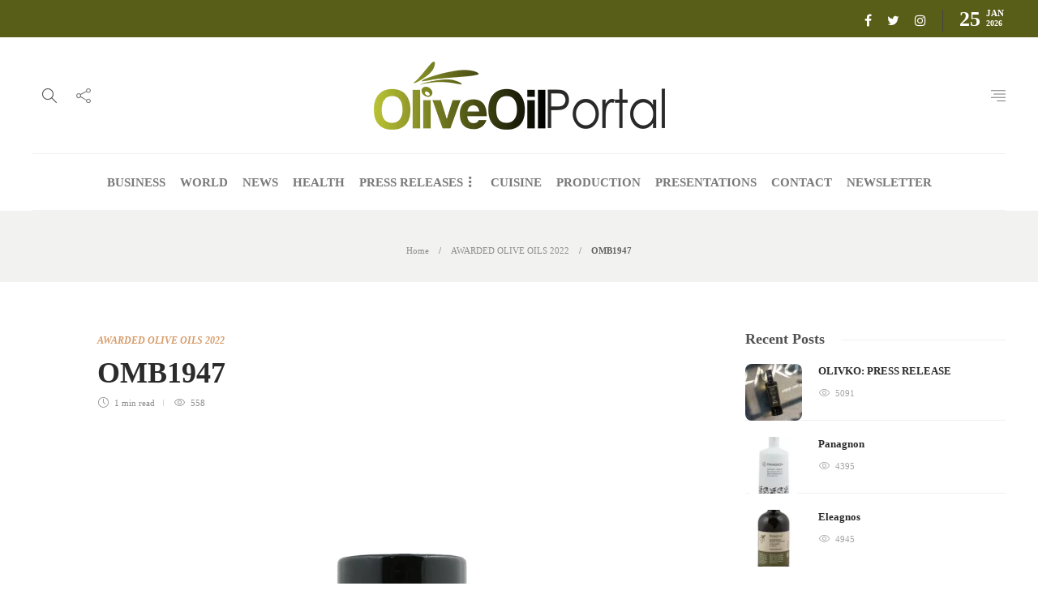

--- FILE ---
content_type: text/html; charset=UTF-8
request_url: https://oliveoilportal.com/awarded-olive-oils-2022/omb1947/
body_size: 15002
content:
<!DOCTYPE html><html lang="en-US"><head><script data-no-optimize="1">var litespeed_docref=sessionStorage.getItem("litespeed_docref");litespeed_docref&&(Object.defineProperty(document,"referrer",{get:function(){return litespeed_docref}}),sessionStorage.removeItem("litespeed_docref"));</script> <meta charset="UTF-8"><meta name="viewport" content="width=device-width, initial-scale=1"><title>OMB1947 &#8211; Olive Oil Portal</title><meta name='robots' content='max-image-preview:large' /><link rel="alternate" type="application/rss+xml" title="Olive Oil Portal &raquo; Feed" href="https://oliveoilportal.com/feed/" /><link rel="alternate" title="oEmbed (JSON)" type="application/json+oembed" href="https://oliveoilportal.com/wp-json/oembed/1.0/embed?url=https%3A%2F%2Foliveoilportal.com%2Fawarded-olive-oils-2022%2Fomb1947%2F" /><link rel="alternate" title="oEmbed (XML)" type="text/xml+oembed" href="https://oliveoilportal.com/wp-json/oembed/1.0/embed?url=https%3A%2F%2Foliveoilportal.com%2Fawarded-olive-oils-2022%2Fomb1947%2F&#038;format=xml" /><style id='wp-img-auto-sizes-contain-inline-css' type='text/css'>img:is([sizes=auto i],[sizes^="auto," i]){contain-intrinsic-size:3000px 1500px}
/*# sourceURL=wp-img-auto-sizes-contain-inline-css */</style><link data-optimized="2" rel="stylesheet" href="https://oliveoilportal.com/wp-content/litespeed/css/15f8e9ee0b0c4eefc9aca31d07e617bd.css?ver=f32ef" /><style id='gillion-responsive-inline-css' type='text/css'>/*# sourceURL=gillion-responsive-inline-css */</style> <script type="litespeed/javascript" data-src="https://oliveoilportal.com/wp-includes/js/jquery/jquery.min.js" id="jquery-core-js"></script> <script id="jquery-remove-uppercase-accents-js-extra" type="litespeed/javascript">var rua={"accents":[{"original":"\u0386\u0399","convert":"\u0391\u03aa"},{"original":"\u0386\u03a5","convert":"\u0391\u03ab"},{"original":"\u0388\u0399","convert":"\u0395\u03aa"},{"original":"\u038c\u0399","convert":"\u039f\u03aa"},{"original":"\u0388\u03a5","convert":"\u0395\u03ab"},{"original":"\u038c\u03a5","convert":"\u039f\u03ab"},{"original":"\u03ac\u03b9","convert":"\u03b1\u03ca"},{"original":"\u03ad\u03b9","convert":"\u03b5\u03ca"},{"original":"\u0386\u03c5","convert":"\u03b1\u03cb"},{"original":"\u03ac\u03c5","convert":"\u03b1\u03cb"},{"original":"\u03cc\u03b9","convert":"\u03bf\u03ca"},{"original":"\u0388\u03c5","convert":"\u03b5\u03cb"},{"original":"\u03ad\u03c5","convert":"\u03b5\u03cb"},{"original":"\u03cc\u03c5","convert":"\u03bf\u03cb"},{"original":"\u038c\u03c5","convert":"\u03bf\u03cb"},{"original":"\u0386","convert":"\u0391"},{"original":"\u03ac","convert":"\u03b1"},{"original":"\u0388","convert":"\u0395"},{"original":"\u03ad","convert":"\u03b5"},{"original":"\u0389","convert":"\u0397"},{"original":"\u03ae","convert":"\u03b7"},{"original":"\u038a","convert":"\u0399"},{"original":"\u03aa","convert":"\u0399"},{"original":"\u03af","convert":"\u03b9"},{"original":"\u0390","convert":"\u03ca"},{"original":"\u038c","convert":"\u039f"},{"original":"\u03cc","convert":"\u03bf"},{"original":"\u038e","convert":"\u03a5"},{"original":"\u03cd","convert":"\u03c5"},{"original":"\u03b0","convert":"\u03cb"},{"original":"\u038f","convert":"\u03a9"},{"original":"\u03ce","convert":"\u03c9"}],"selectors":"","selAction":""}</script> <script id="gillion-scripts-js-extra" type="litespeed/javascript">var gillion_loadmore_posts={"ajax_url":"https://oliveoilportal.com/wp-admin/admin-ajax.php"};var gillion={"siteurl":"https://oliveoilportal.com/","loggedin":"","page_loader":"0","notice":"","header_animation_dropdown_delay":"1000","header_animation_dropdown":"easeInOutExpo","header_animation_dropdown_speed":"300","lightbox_opacity":"0.88","lightbox_transition":"elastic","page_numbers_prev":"Previous","page_numbers_next":"Next","rtl_support":"","footer_parallax":"","social_share":"{\"email\":true,\"twitter\":true,\"facebook\":true,\"linkedin\":true}","text_show_all":"Show All"}</script> <script></script><link rel="https://api.w.org/" href="https://oliveoilportal.com/wp-json/" /><link rel="alternate" title="JSON" type="application/json" href="https://oliveoilportal.com/wp-json/wp/v2/posts/11429" /><link rel="EditURI" type="application/rsd+xml" title="RSD" href="https://oliveoilportal.com/xmlrpc.php?rsd" /><link rel="canonical" href="https://oliveoilportal.com/awarded-olive-oils-2022/omb1947/" /><meta name="generator" content="Powered by WPBakery Page Builder - drag and drop page builder for WordPress."/>
 <script type="litespeed/javascript" data-src="https://www.googletagmanager.com/gtag/js?id=UA-169390348-1"></script> <script type="litespeed/javascript">window.dataLayer=window.dataLayer||[];function gtag(){dataLayer.push(arguments)}
gtag('js',new Date());gtag('config','UA-169390348-1')</script><link rel="icon" href="https://oliveoilportal.com/wp-content/uploads/2020/06/cropped-olive-1-32x32.png" sizes="32x32" /><link rel="icon" href="https://oliveoilportal.com/wp-content/uploads/2020/06/cropped-olive-1-192x192.png" sizes="192x192" /><link rel="apple-touch-icon" href="https://oliveoilportal.com/wp-content/uploads/2020/06/cropped-olive-1-180x180.png" /><meta name="msapplication-TileImage" content="https://oliveoilportal.com/wp-content/uploads/2020/06/cropped-olive-1-270x270.png" /><style type="text/css" id="wp-custom-css">.sh-header-top {background:#585d17;}
a.social-media-gplus, li.sh-share-item-googleplus, li.sh-nav-readmore {display:none;}


.sh-post-author.sh-table {display: none;}
.post-meta-content .post-auhor-date, a.post-comments {display:none!important;}

#gtranslate_wrapper {display:none;}

@media screen and (max-width: 992px) {
#gtranslate_wrapper {display:block;}
}
.greenarea h2.sh-blog-fancy-title {color:#fff;}

.grecaptcha-badge { opacity:0;}

.titlebar-title h2 {display:none;}
span.title-level {margin:0; padding:0;}

.sh-footer-builder-widgets .textwidget ul li {
    padding: 10px 1px;
    border-bottom: 1px solid #f0f0f0;
    font-size: 0px!important;
    text-transform: uppercase;
}

.sh-footer-builder-widgets .textwidget ul li a {
color: #ffffff!important;
        display: block;
    font-weight: bold;
    font-size: 11px;
    position: relative;
    padding-left: 14px;
}

.sh-footer-builder-widgets .textwidget ul li a:before {
    content: ".";
    display: inline-block;
    font-size: 18px;
    position: absolute;
    left: 0;
    top: -11px;
}</style><noscript><style>.wpb_animate_when_almost_visible { opacity: 1; }</style></noscript></head><body data-rsssl=1 class="wp-singular post-template-default single single-post postid-11429 single-format-standard wp-theme-theoliveoilnews wp-child-theme-theoliveoilnews-child singular sh-body-header-sticky sh-title-style1 sh-section-tabs-style3 sh-carousel-style2 sh-carousel-position-bottom sh-post-categories-style2 sh-review-style2 sh-meta-order-bottom sh-instagram-widget-columns3 sh-categories-position-title sh-media-icon-style2 sh-wc-labels-off sh-instagram-widget-with-button wpb-js-composer js-comp-ver-8.7.1 vc_responsive"><div class="sh-header-side"><div id="text-2" class="widget-item widget_text"><div class="sh-widget-title-styling"><h3 class="widget-title">Newsletter</h3></div><div class="textwidget"><p>* You will receive the latest news and updates about olive oil!</p><div class="wpforms-container wpforms-container-full" id="wpforms-3290"><form id="wpforms-form-3290" class="wpforms-validate wpforms-form wpforms-ajax-form" data-formid="3290" method="post" enctype="multipart/form-data" action="/awarded-olive-oils-2022/omb1947/" data-token="f581c7bdc204d6830ec4ae90421ba58e" data-token-time="1769339842"><noscript class="wpforms-error-noscript">Please enable JavaScript in your browser to complete this form.</noscript><div class="wpforms-field-container"><div id="wpforms-3290-field_1-container" class="wpforms-field wpforms-field-email" data-field-id="1"><label class="wpforms-field-label wpforms-label-hide" for="wpforms-3290-field_1">Email <span class="wpforms-required-label">*</span></label><input type="email" id="wpforms-3290-field_1" class="wpforms-field-large wpforms-field-required" name="wpforms[fields][1]" placeholder="E-mail" spellcheck="false" required></div></div><div class="wpforms-field wpforms-field-hp"><label for="wpforms-3290-field-hp" class="wpforms-field-label">Website</label><input type="text" name="wpforms[hp]" id="wpforms-3290-field-hp" class="wpforms-field-medium"></div><div class="wpforms-recaptcha-container wpforms-is-recaptcha wpforms-is-recaptcha-type-v3" ><input type="hidden" name="wpforms[recaptcha]" value=""></div><div class="wpforms-submit-container" ><input type="hidden" name="wpforms[id]" value="3290"><input type="hidden" name="page_title" value="OMB1947"><input type="hidden" name="page_url" value="https://oliveoilportal.com/awarded-olive-oils-2022/omb1947/"><input type="hidden" name="url_referer" value=""><input type="hidden" name="page_id" value="11429"><input type="hidden" name="wpforms[post_id]" value="11429"><button type="submit" name="wpforms[submit]" id="wpforms-submit-3290" class="wpforms-submit" data-alt-text="Sending..." data-submit-text="SUBSCRIBE" aria-live="assertive" value="wpforms-submit">SUBSCRIBE</button><img data-lazyloaded="1" src="[data-uri]" decoding="async" data-src="https://oliveoilportal.com/wp-content/plugins/wpforms-lite/assets/images/submit-spin.svg" class="wpforms-submit-spinner" style="display: none;" width="26" height="26" alt="Loading"></div></form></div></div></div><div id="recent_posts-2" class="widget_social_links widget-item widget_recent_posts"><div class="wrap-recent-posts"><div class="sh-widget-title-styling"><h3 class="widget-title">Recent Articles</h3></div><div class="sh-recent-posts-widgets"><div class="sh-recent-posts-widgets-item"><div class="sh-recent-posts-widgets-item-thumb">
<a href="https://oliveoilportal.com/press-releases/olivko-press-release/">
<img data-lazyloaded="1" src="[data-uri]" width="150" height="150" data-src="https://oliveoilportal.com/wp-content/uploads/2024/07/olivko4-150x150.jpg" class="attachment-thumbnail size-thumbnail wp-post-image" alt="" decoding="async" data-srcset="https://oliveoilportal.com/wp-content/uploads/2024/07/olivko4-150x150.jpg 150w, https://oliveoilportal.com/wp-content/uploads/2024/07/olivko4-585x585.jpg 585w, https://oliveoilportal.com/wp-content/uploads/2024/07/olivko4-220x220.jpg 220w, https://oliveoilportal.com/wp-content/uploads/2024/07/olivko4-80x80.jpg 80w" data-sizes="(max-width: 150px) 100vw, 150px" /><div class="sh-mini-overlay"><div class="sh-mini-overlay-container"><div class="sh-table-full"><div class="sh-table-cell">
<i class="icon-link"></i></div></div></div></div><div class="sh-recent-posts-widgets-count">
0</div>
</a></div><div class="sh-recent-posts-widgets-item-content">
<a href="https://oliveoilportal.com/press-releases/olivko-press-release/"><h6>OLIVKO: PRESS RELEASE</h6>
</a><div class="sh-recent-posts-widgets-item-meta">
By						        <a href="https://oliveoilportal.com//author/digitalbox" class="post-meta-author">
digitalbox						        </a></div></div></div><div class="sh-recent-posts-widgets-item"><div class="sh-recent-posts-widgets-item-thumb">
<a href="https://oliveoilportal.com/awarded-olive-oils-2022/panagnon-3/">
<img data-lazyloaded="1" src="[data-uri]" width="150" height="150" data-src="https://oliveoilportal.com/wp-content/uploads/2022/07/V11-150x150.png" class="attachment-thumbnail size-thumbnail wp-post-image" alt="Panagnon" decoding="async" data-srcset="https://oliveoilportal.com/wp-content/uploads/2022/07/V11-150x150.png 150w, https://oliveoilportal.com/wp-content/uploads/2022/07/V11-585x585.png 585w, https://oliveoilportal.com/wp-content/uploads/2022/07/V11-220x220.png 220w, https://oliveoilportal.com/wp-content/uploads/2022/07/V11-80x80.png 80w" data-sizes="(max-width: 150px) 100vw, 150px" /><div class="sh-mini-overlay"><div class="sh-mini-overlay-container"><div class="sh-table-full"><div class="sh-table-cell">
<i class="icon-link"></i></div></div></div></div><div class="sh-recent-posts-widgets-count">
0</div>
</a></div><div class="sh-recent-posts-widgets-item-content">
<a href="https://oliveoilportal.com/awarded-olive-oils-2022/panagnon-3/"><h6>Panagnon</h6>
</a><div class="sh-recent-posts-widgets-item-meta">
By						        <a href="https://oliveoilportal.com//author/digitalbox" class="post-meta-author">
digitalbox						        </a></div></div></div><div class="sh-recent-posts-widgets-item"><div class="sh-recent-posts-widgets-item-thumb">
<a href="https://oliveoilportal.com/awarded-olive-oils-2022/eleagnos-2-3/">
<img data-lazyloaded="1" src="[data-uri]" width="150" height="150" data-src="https://oliveoilportal.com/wp-content/uploads/2022/07/Y60-150x150.png" class="attachment-thumbnail size-thumbnail wp-post-image" alt="Eleagnos" decoding="async" data-srcset="https://oliveoilportal.com/wp-content/uploads/2022/07/Y60-150x150.png 150w, https://oliveoilportal.com/wp-content/uploads/2022/07/Y60-585x585.png 585w, https://oliveoilportal.com/wp-content/uploads/2022/07/Y60-220x220.png 220w, https://oliveoilportal.com/wp-content/uploads/2022/07/Y60-80x80.png 80w" data-sizes="(max-width: 150px) 100vw, 150px" /><div class="sh-mini-overlay"><div class="sh-mini-overlay-container"><div class="sh-table-full"><div class="sh-table-cell">
<i class="icon-link"></i></div></div></div></div><div class="sh-recent-posts-widgets-count">
0</div>
</a></div><div class="sh-recent-posts-widgets-item-content">
<a href="https://oliveoilportal.com/awarded-olive-oils-2022/eleagnos-2-3/"><h6>Eleagnos</h6>
</a><div class="sh-recent-posts-widgets-item-meta">
By						        <a href="https://oliveoilportal.com//author/digitalbox" class="post-meta-author">
digitalbox						        </a></div></div></div><div class="sh-recent-posts-widgets-item"><div class="sh-recent-posts-widgets-item-thumb">
<a href="https://oliveoilportal.com/awarded-olive-oils-2022/stephanos/">
<img data-lazyloaded="1" src="[data-uri]" width="150" height="150" data-src="https://oliveoilportal.com/wp-content/uploads/2022/07/Y59-150x150.png" class="attachment-thumbnail size-thumbnail wp-post-image" alt="STEPHANOS" decoding="async" data-srcset="https://oliveoilportal.com/wp-content/uploads/2022/07/Y59-150x150.png 150w, https://oliveoilportal.com/wp-content/uploads/2022/07/Y59-585x585.png 585w, https://oliveoilportal.com/wp-content/uploads/2022/07/Y59-220x220.png 220w, https://oliveoilportal.com/wp-content/uploads/2022/07/Y59-80x80.png 80w" data-sizes="(max-width: 150px) 100vw, 150px" /><div class="sh-mini-overlay"><div class="sh-mini-overlay-container"><div class="sh-table-full"><div class="sh-table-cell">
<i class="icon-link"></i></div></div></div></div><div class="sh-recent-posts-widgets-count">
0</div>
</a></div><div class="sh-recent-posts-widgets-item-content">
<a href="https://oliveoilportal.com/awarded-olive-oils-2022/stephanos/"><h6>STEPHANOS</h6>
</a><div class="sh-recent-posts-widgets-item-meta">
By						        <a href="https://oliveoilportal.com//author/digitalbox" class="post-meta-author">
digitalbox						        </a></div></div></div></div></div></div></div><div class="sh-header-side-overlay"></div><div id="page-container" class=""><header class="primary-mobile"><div id="header-mobile" class="sh-header-mobile"><div class="sh-header-mobile-navigation"><div class="container"><div class="sh-table sh-header-mobile-table"><div class="sh-table-cell"><nav id="header-navigation-mobile" class="header-standard-position sh-header-mobile-navigation-left"><div class="sh-nav-container"><ul class="sh-nav"><li><div class="sh-hamburger-menu sh-nav-dropdown">
<span></span>
<span></span>
<span></span>
<span></span></div></li></ul></div></nav></div><div class="sh-table-cell sh-header-logo-container"><div class="header-logo">
<a href="https://oliveoilportal.com/" class="header-logo-container sh-table-small"><div class="sh-table-cell"><img data-lazyloaded="1" src="[data-uri]" width="359" height="84" class="sh-standard-logo" data-src="//oliveoilportal.com/wp-content/uploads/2020/07/oliveoilNews.png" alt="Olive Oil Portal" />
<img data-lazyloaded="1" src="[data-uri]" width="359" height="84" class="sh-sticky-logo" data-src="//oliveoilportal.com/wp-content/uploads/2020/07/oliveoilNews.png" alt="Olive Oil Portal" />
<img data-lazyloaded="1" src="[data-uri]" width="359" height="84" class="sh-light-logo" data-src="//oliveoilportal.com/wp-content/uploads/2020/07/oliveoilNews.png" alt="Olive Oil Portal" /></div>
</a></div></div><div class="sh-table-cell"><nav class="header-standard-position sh-header-mobile-navigation-right"><div class="sh-nav-container"><ul class="sh-nav"></ul></div></nav></div></div></div></div><nav class="sh-header-mobile-dropdown"><div class="container sh-nav-container"><ul class="sh-nav-mobile"></ul></div><div class="container sh-nav-container"><div class="header-mobile-social-media">
<a href="https://www.facebook.com/OliveOilPortal/"  target = "_blank"  class="social-media-facebook">
<i class="fa fa-facebook"></i>
</a><a href="https://twitter.com/OliveOil_News"  target = "_blank"  class="social-media-twitter">
<i class="fa fa-twitter"></i>
</a><a href="https://www.instagram.com/londonoliveoilcompetitions/"  target = "_blank"  class="social-media-instagram">
<i class="fa fa-instagram"></i>
</a><div class="sh-clear"></div></div></div><div class="header-mobile-search"><div class="container sh-nav-container"><form role="search" method="get" class="header-mobile-form" action="https://oliveoilportal.com/">
<input class="header-mobile-form-input" type="text" placeholder="Search here.." value="" name="s" required />
<button type="submit" class="header-mobile-form-submit">
<i class="icon-magnifier"></i>
</button></form></div></div></nav></div></header><header class="primary-desktop"><div class="sh-header-top"><div class="container"><div class="sh-table"><div class="sh-table-cell"><div class="gtranslate_wrapper" id="gt-wrapper-38287163"></div></div><div class="sh-table-cell"><div class="sh-header-top-meta"><div class="header-social-media">
<a href="https://www.facebook.com/OliveOilPortal/"  target = "_blank"  class="social-media-facebook">
<i class="fa fa-facebook"></i>
</a><a href="https://twitter.com/OliveOil_News"  target = "_blank"  class="social-media-twitter">
<i class="fa fa-twitter"></i>
</a><a href="https://www.instagram.com/londonoliveoilcompetitions/"  target = "_blank"  class="social-media-instagram">
<i class="fa fa-instagram"></i>
</a><div class="sh-clear"></div></div><div class="sh-header-top-date">
<span class="sh-header-top-date-day">25</span>
<span class="sh-header-top-date-meta">
<span class="sh-header-top-date-month">Jan</span>
<span class="sh-header-top-date-year">2026</span>
</span></div></div></div></div></div></div><div class="sh-header-height sh-header-4"><div class="sh-header-middle"><div class="container sh-header-additional"><div class="sh-table"><div class="sh-table-cell sh-header-meta1-container"><nav class="header-standard-position"><div class="sh-nav-container"><ul class="sh-nav"><li class="menu-item sh-nav-search sh-nav-special">
<a href="#"><i class="icon icon-magnifier"></i></a></li><li class="menu-item menu-item-has-children sh-nav-share sh-nav-special">
<a href="#"><div>
<i class="icon icon-share"></i></div>
</a><ul class="sub-menu sh-nav-share-ul"><li class="sh-share-item sh-share-item-facebook menu-item">
<a href="https://www.facebook.com/OliveOilPortal/"  target = "_blank" >
<i class="fa fa-facebook"></i>
</a></li><li class="sh-share-item sh-share-item-twitter menu-item">
<a href="https://twitter.com/OliveOil_News"  target = "_blank" >
<i class="fa fa-twitter"></i>
</a></li><li class="sh-share-item sh-share-item-instagram menu-item">
<a href="https://www.instagram.com/londonoliveoilcompetitions/"  target = "_blank" >
<i class="fa fa-instagram"></i>
</a></li></ul></li></ul></div></nav></div><div class="sh-table-cell sh-header-logo-container"><nav class="header-standard-position"><div class="sh-nav-container"><ul class="sh-nav sh-nav-left"><li><div class="header-logo">
<a href="https://oliveoilportal.com/" class="header-logo-container sh-table-small"><div class="sh-table-cell"><img data-lazyloaded="1" src="[data-uri]" width="359" height="84" class="sh-standard-logo" data-src="//oliveoilportal.com/wp-content/uploads/2020/07/oliveoilNews.png" alt="Olive Oil Portal" />
<img data-lazyloaded="1" src="[data-uri]" width="359" height="84" class="sh-sticky-logo" data-src="//oliveoilportal.com/wp-content/uploads/2020/07/oliveoilNews.png" alt="Olive Oil Portal" />
<img data-lazyloaded="1" src="[data-uri]" width="359" height="84" class="sh-light-logo" data-src="//oliveoilportal.com/wp-content/uploads/2020/07/oliveoilNews.png" alt="Olive Oil Portal" /></div>
</a></div></li></ul></div></nav></div><div class="sh-table-cell sh-header-meta2-container"><nav class="header-standard-position"><div class="sh-nav-container"><ul class="sh-nav"><li class="menu-item sh-nav-menu sh-nav-special">
<a href="#">
<i class="ti-align-right sh-nav-menu-icon-closed" data-attr-closed="ti-align-right" data-attr-opened="ti-close"></i>
</a></li></ul></div></nav></div></div></div></div><div class="sh-header sh-header-4 sh-sticky-header"><div class="container sh-header-standard"><nav id="header-navigation" class="header-standard-position"><div class="sh-nav-container"><ul id="menu-header-navigation" class="sh-nav"><li id="menu-item-3249" class="menu-item menu-item-type-taxonomy menu-item-object-category menu-item-3249"><a href="https://oliveoilportal.com/category/business/" >BUSINESS</a></li><li id="menu-item-3246" class="menu-item menu-item-type-taxonomy menu-item-object-category menu-item-3246"><a href="https://oliveoilportal.com/category/world/" >WORLD</a></li><li id="menu-item-3250" class="menu-item menu-item-type-taxonomy menu-item-object-category menu-item-3250"><a href="https://oliveoilportal.com/category/news/" >NEWS</a></li><li id="menu-item-3247" class="menu-item menu-item-type-taxonomy menu-item-object-category menu-item-3247"><a href="https://oliveoilportal.com/category/health/" >HEALTH</a></li><li id="menu-item-3252" class="menu-item menu-item-type-taxonomy menu-item-object-category menu-item-has-children menu-item-3252"><a href="https://oliveoilportal.com/category/press-releases/" >PRESS RELEASES</a><ul class="sub-menu"><li id="menu-item-5010" class="menu-item menu-item-type-post_type menu-item-object-page menu-item-5010"><a href="https://oliveoilportal.com/send-us-your-press-release/" >SEND US YOUR PRESS RELEASE</a></li></ul></li><li id="menu-item-4973" class="menu-item menu-item-type-taxonomy menu-item-object-category menu-item-4973"><a href="https://oliveoilportal.com/category/cuisine/" >CUISINE</a></li><li id="menu-item-3248" class="menu-item menu-item-type-taxonomy menu-item-object-category menu-item-3248"><a href="https://oliveoilportal.com/category/production/" >PRODUCTION</a></li><li id="menu-item-3253" class="menu-item menu-item-type-taxonomy menu-item-object-category menu-item-3253"><a href="https://oliveoilportal.com/category/product-presentations/" >PRESENTATIONS</a></li><li id="menu-item-4965" class="menu-item menu-item-type-post_type menu-item-object-page menu-item-4965"><a href="https://oliveoilportal.com/contact-us/" >CONTACT</a></li><li id="menu-item-5013" class="menu-item menu-item-type-post_type menu-item-object-page menu-item-5013"><a href="https://oliveoilportal.com/newsletter/" >NEWSLETTER</a></li></ul></div></nav></div><div class="sh-header-search-side"><div class="sh-header-search-side-container"><form method="get" class="sh-header-search-form" action="https://oliveoilportal.com/">
<input type="text" value="" name="s" class="sh-header-search-side-input" placeholder="Enter a keyword to search..." /><div class="sh-header-search-side-close">
<i class="ti-close"></i></div><div class="sh-header-search-side-icon">
<i class="ti-search"></i></div></form></div></div></div></div></header><div class="sh-titlebar sh-titlebar-center"><div class="container"><div class="sh-table sh-titlebar-height-small"><div class="sh-table-cell"><div class="titlebar-title"><h2>
Article</h2></div><div class="title-level"><div id="breadcrumbs" class="breadcrumb-trail breadcrumbs"><span class="item-home"><a class="bread-link bread-home" href="https://oliveoilportal.com/" title="Home">Home</a></span><span class="separator"> &gt; </span><span class="item-cat"><a href="https://oliveoilportal.com/category/awarded-olive-oils-2022/">AWARDED OLIVE OILS 2022</a></span><span class="separator"> &gt; </span><span class="item-current item-11429"><span class="bread-current bread-11429" title="OMB1947">OMB1947</span></span></div></div></div></div></div></div><div id="wrapper" class="layout-default"><div class="content-container sh-page-layout-default"><div class="container entry-content"><div id="content-wrapper" class="content-wrapper-with-sidebar"><div id="content" class="content-layout-sidebar-right content-with-sidebar-right"><div class="blog-single blog-style-single blog-style-single-share  blog-blockquote-style2  blog-style-post-toptitle"><article id="post-11429" class="post-item post-item-single post-11429 post type-post status-publish format-standard has-post-thumbnail hentry category-awarded-olive-oils-2022"><meta content="https://oliveoilportal.com/wp-content/uploads/2022/07/A09-661x1024.png" itemprop="image"/><div class="post-item-single-container"><div class="post-content-share post-content-share-bar"></div><div class="post-single-meta"><div class="post-categories-container"><div class="post-categories"><a href="https://oliveoilportal.com/category/awarded-olive-oils-2022/">AWARDED OLIVE OILS 2022</a></div></div>
<a class="post-title"><h1>
OMB1947</h1>
</a><div class="post-meta"><div class="post-meta-content">
<span class="post-auhor-date post-auhor-date-full">
<a href="https://oliveoilportal.com/author/digitalbox/">
</a>
<span>
<a href="https://oliveoilportal.com/author/digitalbox/" class="post-author">digitalbox</a></span>,
<a href="https://oliveoilportal.com/awarded-olive-oils-2022/omb1947/" class="post-date">
4 years ago                                            </a>
</span>
<span class="post-readtime">
<i class="icon icon-clock"></i>
1 min <span>read</span>            </span>
<span class="post-views">
<i class="icon icon-eye"></i>
558            </span>
<span class="placeholder-post-read-later"></span></div></div></div><div class="post-type-content"><div class="post-thumbnail">
<img data-lazyloaded="1" src="[data-uri]" width="1000" height="1550" data-src="https://oliveoilportal.com/wp-content/uploads/2022/07/A09.png" alt="OMB1947">
<a href="https://oliveoilportal.com/wp-content/uploads/2022/07/A09.png" class="post-lightbox" data-rel="lightcase:post_gallery_11429"></a></div></div><div class="post-content post-single-content"><p>Sweet and verdant – the oil that will please every palate. Olive oil with a unique taste and color. Due to its high polyphenol concentration, this genuine olive extract has exceptional nutritional properties, with incredible aromatic intensity and length in the mouth, its sweetness and balanced fruitiness.</p><p>QUALITY</p><p>France</p><p>SILVER</p><p>Carolea</p><p><a href="mailto:oliomb1947@gmail.com">oliomb1947@gmail.com</a> &#8211; <a href="http://www.oliomb.com" rel="noopener" target="_blank">http://www.oliomb.com</a></p></div><div class="sh-page-links"></div><div class="post-tags-container"><div class="sh-clear"></div></div><div class="post-content-share-mobile-contaner"><div class="post-content-share post-content-share-bar post-content-share-mobile"></div></div></div></article></div></div><div id="sidebar" class="sidebar-right"><div class="sidebar-container"><div id="posts_slider-5" class="widget_facebook widget-item widget_posts_slider"><div class="widget-slide-arrows-container"><div class="sh-widget-title-styling"><h3 class="widget-title">Recent Posts</h3></div></div><div class="sh-widget-posts-slider sh-widget-posts-slider-init"><div class="sh-widget-posts-slider-group"><div class="sh-widget-posts-slider-item sh-widget-posts-slider-style1">
<a href="https://oliveoilportal.com/press-releases/olivko-press-release/" class="sh-widget-posts-slider-thumbnail sh-post-review-mini" style="background-image: url( https://oliveoilportal.com/wp-content/uploads/2024/07/olivko4-80x80.jpg);"><div class="post-overlay-small"></div>
</a><div class="sh-widget-posts-slider-content">
<a href="https://oliveoilportal.com/press-releases/olivko-press-release/"><h5 class="post-title">
OLIVKO: PRESS RELEASE</h5>
</a><div class="post-meta"><div class="post-meta-content">
<span class="post-views">
<i class="icon icon-eye"></i>
5091            </span>
<span class="placeholder-post-read-later"></span></div></div></div></div><div class="sh-widget-posts-slider-item sh-widget-posts-slider-style1">
<a href="https://oliveoilportal.com/awarded-olive-oils-2022/panagnon-3/" class="sh-widget-posts-slider-thumbnail sh-post-review-mini" style="background-image: url( https://oliveoilportal.com/wp-content/uploads/2022/07/V11-80x80.png);"><div class="post-overlay-small"></div>
</a><div class="sh-widget-posts-slider-content">
<a href="https://oliveoilportal.com/awarded-olive-oils-2022/panagnon-3/"><h5 class="post-title">
Panagnon</h5>
</a><div class="post-meta"><div class="post-meta-content">
<span class="post-views">
<i class="icon icon-eye"></i>
4395            </span>
<span class="placeholder-post-read-later"></span></div></div></div></div><div class="sh-widget-posts-slider-item sh-widget-posts-slider-style1">
<a href="https://oliveoilportal.com/awarded-olive-oils-2022/eleagnos-2-3/" class="sh-widget-posts-slider-thumbnail sh-post-review-mini" style="background-image: url( https://oliveoilportal.com/wp-content/uploads/2022/07/Y60-80x80.png);"><div class="post-overlay-small"></div>
</a><div class="sh-widget-posts-slider-content">
<a href="https://oliveoilportal.com/awarded-olive-oils-2022/eleagnos-2-3/"><h5 class="post-title">
Eleagnos</h5>
</a><div class="post-meta"><div class="post-meta-content">
<span class="post-views">
<i class="icon icon-eye"></i>
4945            </span>
<span class="placeholder-post-read-later"></span></div></div></div></div></div><div class="sh-widget-posts-slider-group"><div class="sh-widget-posts-slider-item sh-widget-posts-slider-style1">
<a href="https://oliveoilportal.com/awarded-olive-oils-2022/stephanos/" class="sh-widget-posts-slider-thumbnail sh-post-review-mini" style="background-image: url( https://oliveoilportal.com/wp-content/uploads/2022/07/Y59-80x80.png);"><div class="post-overlay-small"></div>
</a><div class="sh-widget-posts-slider-content">
<a href="https://oliveoilportal.com/awarded-olive-oils-2022/stephanos/"><h5 class="post-title">
STEPHANOS</h5>
</a><div class="post-meta"><div class="post-meta-content">
<span class="post-views">
<i class="icon icon-eye"></i>
4722            </span>
<span class="placeholder-post-read-later"></span></div></div></div></div><div class="sh-widget-posts-slider-item sh-widget-posts-slider-style1">
<a href="https://oliveoilportal.com/awarded-olive-oils-2022/talialo-premium/" class="sh-widget-posts-slider-thumbnail sh-post-review-mini" style="background-image: url( https://oliveoilportal.com/wp-content/uploads/2022/07/D60-80x80.png);"><div class="post-overlay-small"></div>
</a><div class="sh-widget-posts-slider-content">
<a href="https://oliveoilportal.com/awarded-olive-oils-2022/talialo-premium/"><h5 class="post-title">
Talialo Premium</h5>
</a><div class="post-meta"><div class="post-meta-content">
<span class="post-views">
<i class="icon icon-eye"></i>
4029            </span>
<span class="placeholder-post-read-later"></span></div></div></div></div><div class="sh-widget-posts-slider-item sh-widget-posts-slider-style1">
<a href="https://oliveoilportal.com/awarded-olive-oils-2022/olea-kotti-4/" class="sh-widget-posts-slider-thumbnail sh-post-review-mini" style="background-image: url( https://oliveoilportal.com/wp-content/uploads/2022/07/TN02-1-80x80.png);"><div class="post-overlay-small"></div>
</a><div class="sh-widget-posts-slider-content">
<a href="https://oliveoilportal.com/awarded-olive-oils-2022/olea-kotti-4/"><h5 class="post-title">
Olea. Kotti</h5>
</a><div class="post-meta"><div class="post-meta-content">
<span class="post-views">
<i class="icon icon-eye"></i>
2416            </span>
<span class="placeholder-post-read-later"></span></div></div></div></div></div></div><div class="widget-slide-arrows sh-carousel-buttons-styling"></div></div><div id="text-4" class="widget-item widget_text"><div class="textwidget"><p><a style="display: table; background: #929B24; color: #fff!important; padding: 10px 24px; font-size: 18px; text-align-center!important; border-radius: 25px; margin: 0 auto;" href="https://oliveoilportal.com/london-iooc-2021-video/">VIEW LONDON IOOC 2021 VIDEO</a></p></div></div><div id="advertise-2" class="widget_advertise widget-item widget_advertise">
<a href="http://www.londonoliveoil.com/book-your-participation-in-london-oliveoil-awards/">
<img data-lazyloaded="1" src="[data-uri]" width="300" height="600" data-src="https://oliveoilportal.com/wp-content/uploads/2021/11/LondonOliveoilAwards_6.png" />
</a></div></div></div></div></div></div><div class="sh-footer-template"><div class="container"><style type="text/css" data-type="vc_shortcodes-custom-css">.vc_custom_1592479818036{background-color: #585d17 !important;background-position: center !important;background-repeat: no-repeat !important;background-size: cover !important;}.vc_custom_1547033408288{padding-top: 0px !important;}.vc_custom_1592479828666{padding-top: 30px !important;padding-bottom: 70px !important;background-color: #585d17 !important;}.vc_custom_1592479850793{padding-top: 10px !important;padding-bottom: 10px !important;background-color: #41460d !important;}</style><div class="wpb-content-wrapper"><div data-vc-full-width="true" data-vc-full-width-init="false" data-vc-stretch-content="true" data-jarallax data-speed="0.2" class="vc_row wpb_row vc_row-fluid vc_custom_1592479818036 vc_row-has-fill jarallax"><div class="wpb_column vc_column_container vc_col-sm-12"><div class="vc_column-inner vc_custom_1547033408288"><div class="wpb_wrapper"><div class="vc_row wpb_row vc_inner vc_row-fluid vc_custom_1592479828666 vc_row-has-fill"><div class="wpb_column vc_column_container vc_col-sm-12"><div class="vc_column-inner "><div class="wpb_wrapper" style="width: 100%; max-width: 1200px;margin-left: auto; margin-right: auto;"><style media="screen">#sh-footer-builder-widgets-wkIOK0rZC4 .widget-title,
                #sh-footer-builder-widgets-wkIOK0rZC4 h5,
                #sh-footer-builder-widgets-wkIOK0rZC4 h5.widget-title {
                    color: #ffffff                }

                #sh-footer-builder-widgets-wkIOK0rZC4 a,
            	#sh-footer-builder-widgets-wkIOK0rZC4 .post-views,
            	#sh-footer-builder-widgets-wkIOK0rZC4 li a,
            	#sh-footer-builder-widgets-wkIOK0rZC4 h6,
            	#sh-footer-builder-widgets-wkIOK0rZC4 .sh-widget-posts-slider-style1 h5,
            	#sh-footer-builder-widgets-wkIOK0rZC4 .sh-widget-posts-slider-style1 h5 span,
            	#sh-footer-builder-widgets-wkIOK0rZC4 .widget_about_us .widget-quote {
            		color: #ffffff!important;
            	}

                #sh-footer-builder-widgets-wkIOK0rZC4,
                #sh-footer-builder-widgets-wkIOK0rZC4 .post-meta,
                #sh-footer-builder-widgets-wkIOK0rZC4 .post-meta span,
                #sh-footer-builder-widgets-wkIOK0rZC4 .sh-recent-posts-widgets-item-meta a {
            		color: #e3e3e3!important;
            	}

                #sh-footer-builder-widgets-wkIOK0rZC4 i:not(.icon-link):not(.icon-magnifier),
            	#sh-footer-builder-widgets-wkIOK0rZC4 .widget_recent_entries li:before {
            		color: #f7f7f7!important;
            	}

                #sh-footer-builder-widgets-wkIOK0rZC4 ul li,
            	#sh-footer-builder-widgets-wkIOK0rZC4 ul li,
            	#sh-footer-builder-widgets-wkIOK0rZC4 .widget_product_categories ul.product-categories a,
            	#sh-footer-builder-widgets-wkIOK0rZC4 .sh-recent-posts-widgets .sh-recent-posts-widgets-item,
            	#sh-footer-builder-widgets-wkIOK0rZC4 .sh-widget-posts-slider-style1:not(:last-child),
            	#sh-footer-builder-widgets-wkIOK0rZC4 .widget_tag_cloud a,
            	.sh-title-style2 #sh-footer-builder-widgets-wkIOK0rZC4 .sh-widget-title-styling,
            	.sh-carousel-style2 #sh-footer-builder-widgets-wkIOK0rZC4 .sh-carousel-buttons-styling {
            		border-color: #2e2e2e;
            	}

                .sh-title-style2 #sh-footer-builder-widgets-wkIOK0rZC4 .sh-widget-title-styling h3 {
            		border-color: #ffffff;
            	}

            	#sh-footer-builder-widgets-wkIOK0rZC4 a:hover,
            	#sh-footer-builder-widgets-wkIOK0rZC4 li a:hover,
            	#sh-footer-builder-widgets-wkIOK0rZC4 h6:hover {
            		color: #47c9e5!important;
            	}

                .sh-footer-builder-widgets {
                    position: relative;
                    margin-bottom: -25px;
                }

                .sh-footer-builder-widgets > div {
                    display: inline-block;
                    width: 100%;
                    vertical-align: top;
                    padding: 0 15px;
                    margin-bottom: 25px;
                    margin-right: -4px;
                }

                
                .sh-footer-builder-widgets-2columns > div {
                    width: 50%;
                }

                .sh-footer-builder-widgets-3columns > div {
                    width: 33.3%;
                }

                .sh-footer-builder-widgets-4columns > div {
                    width: 25%;
                }

                .sh-footer-builder-widgets-5columns > div {
                    width: 20%;
                }

                @media (max-width: 900px) {
                    .sh-footer-builder-widgets > div {
                        width: 100%;
                    }

                    .sh-footer-builder-widgets > div:not(:last-child) {
                        margin-bottom: 40px;
                    }
                }</style><div id="sh-footer-builder-widgets-wkIOK0rZC4"  class="sh-footer-builder-widgets sh-footer-builder-widgets-wkIOK0rZC4 sh-footer-builder-widgets-3columns "></div><style media="screen">#sh-footer-builder-widgets-bnBVFjvGmR .widget-title,
                #sh-footer-builder-widgets-bnBVFjvGmR h5,
                #sh-footer-builder-widgets-bnBVFjvGmR h5.widget-title {
                    color: #ffffff                }

                #sh-footer-builder-widgets-bnBVFjvGmR a,
            	#sh-footer-builder-widgets-bnBVFjvGmR .post-views,
            	#sh-footer-builder-widgets-bnBVFjvGmR li a,
            	#sh-footer-builder-widgets-bnBVFjvGmR h6,
            	#sh-footer-builder-widgets-bnBVFjvGmR .sh-widget-posts-slider-style1 h5,
            	#sh-footer-builder-widgets-bnBVFjvGmR .sh-widget-posts-slider-style1 h5 span,
            	#sh-footer-builder-widgets-bnBVFjvGmR .widget_about_us .widget-quote {
            		color: #ffffff!important;
            	}

                #sh-footer-builder-widgets-bnBVFjvGmR,
                #sh-footer-builder-widgets-bnBVFjvGmR .post-meta,
                #sh-footer-builder-widgets-bnBVFjvGmR .post-meta span,
                #sh-footer-builder-widgets-bnBVFjvGmR .sh-recent-posts-widgets-item-meta a {
            		color: #e3e3e3!important;
            	}

                #sh-footer-builder-widgets-bnBVFjvGmR i:not(.icon-link):not(.icon-magnifier),
            	#sh-footer-builder-widgets-bnBVFjvGmR .widget_recent_entries li:before {
            		color: #f7f7f7!important;
            	}

                #sh-footer-builder-widgets-bnBVFjvGmR ul li,
            	#sh-footer-builder-widgets-bnBVFjvGmR ul li,
            	#sh-footer-builder-widgets-bnBVFjvGmR .widget_product_categories ul.product-categories a,
            	#sh-footer-builder-widgets-bnBVFjvGmR .sh-recent-posts-widgets .sh-recent-posts-widgets-item,
            	#sh-footer-builder-widgets-bnBVFjvGmR .sh-widget-posts-slider-style1:not(:last-child),
            	#sh-footer-builder-widgets-bnBVFjvGmR .widget_tag_cloud a,
            	.sh-title-style2 #sh-footer-builder-widgets-bnBVFjvGmR .sh-widget-title-styling,
            	.sh-carousel-style2 #sh-footer-builder-widgets-bnBVFjvGmR .sh-carousel-buttons-styling {
            		border-color: rgba(255,255,255,0.10);
            	}

                .sh-title-style2 #sh-footer-builder-widgets-bnBVFjvGmR .sh-widget-title-styling h3 {
            		border-color: #ffffff;
            	}

            	#sh-footer-builder-widgets-bnBVFjvGmR a:hover,
            	#sh-footer-builder-widgets-bnBVFjvGmR li a:hover,
            	#sh-footer-builder-widgets-bnBVFjvGmR h6:hover {
            		color: #47c9e5!important;
            	}

                .sh-footer-builder-widgets {
                    position: relative;
                    margin-bottom: -25px;
                }

                .sh-footer-builder-widgets > div {
                    display: inline-block;
                    width: 100%;
                    vertical-align: top;
                    padding: 0 15px;
                    margin-bottom: 25px;
                    margin-right: -4px;
                }

                
                .sh-footer-builder-widgets-2columns > div {
                    width: 50%;
                }

                .sh-footer-builder-widgets-3columns > div {
                    width: 33.3%;
                }

                .sh-footer-builder-widgets-4columns > div {
                    width: 25%;
                }

                .sh-footer-builder-widgets-5columns > div {
                    width: 20%;
                }

                @media (max-width: 900px) {
                    .sh-footer-builder-widgets > div {
                        width: 100%;
                    }

                    .sh-footer-builder-widgets > div:not(:last-child) {
                        margin-bottom: 40px;
                    }
                }</style><div id="sh-footer-builder-widgets-bnBVFjvGmR"  class="sh-footer-builder-widgets sh-footer-builder-widgets-bnBVFjvGmR sh-footer-builder-widgets-3columns "><div id="posts_slider-3" class="widget_facebook widget-item widget_posts_slider"><div class="widget-slide-arrows-container not-slider"><div class="sh-widget-title-styling"><h3 class="widget-title">Trending News</h3></div></div><div class="sh-widget-posts-slider"><div class="sh-widget-posts-slider-group"><div class="sh-widget-posts-slider-item sh-widget-posts-slider-style1 style4">
<a href="https://oliveoilportal.com/press-releases/olivko-press-release/" class="sh-widget-posts-slider-thumbnail" style="background-image: url( https://oliveoilportal.com/wp-content/uploads/2024/07/olivko4-80x80.jpg);"></a><div class="sh-widget-posts-slider-content">
<a href="https://oliveoilportal.com/press-releases/olivko-press-release/"><h5 class="post-title">
OLIVKO: PRESS RELEASE</h5>
</a><div class="post-meta"><div class="post-meta-content">
<span class="post-auhor-date">
<a href="https://oliveoilportal.com/press-releases/olivko-press-release/" class="post-date">
2 years ago                                            </a>
</span>
<span class="post-readtime">
<i class="icon icon-clock"></i>
4 min <span>read</span>            </span>
<span class="placeholder-post-read-later"></span></div></div></div></div><div class="sh-widget-posts-slider-item sh-widget-posts-slider-style1 style4">
<a href="https://oliveoilportal.com/awarded-olive-oils-2022/panagnon-3/" class="sh-widget-posts-slider-thumbnail" style="background-image: url( https://oliveoilportal.com/wp-content/uploads/2022/07/V11-80x80.png);"></a><div class="sh-widget-posts-slider-content">
<a href="https://oliveoilportal.com/awarded-olive-oils-2022/panagnon-3/"><h5 class="post-title">
Panagnon</h5>
</a><div class="post-meta"><div class="post-meta-content">
<span class="post-auhor-date">
<a href="https://oliveoilportal.com/awarded-olive-oils-2022/panagnon-3/" class="post-date">
4 years ago                                            </a>
</span>
<span class="post-readtime">
<i class="icon icon-clock"></i>
1 min <span>read</span>            </span>
<span class="placeholder-post-read-later"></span></div></div></div></div><div class="sh-widget-posts-slider-item sh-widget-posts-slider-style1 style4">
<a href="https://oliveoilportal.com/awarded-olive-oils-2022/eleagnos-2-3/" class="sh-widget-posts-slider-thumbnail" style="background-image: url( https://oliveoilportal.com/wp-content/uploads/2022/07/Y60-80x80.png);"></a><div class="sh-widget-posts-slider-content">
<a href="https://oliveoilportal.com/awarded-olive-oils-2022/eleagnos-2-3/"><h5 class="post-title">
Eleagnos</h5>
</a><div class="post-meta"><div class="post-meta-content">
<span class="post-auhor-date">
<a href="https://oliveoilportal.com/awarded-olive-oils-2022/eleagnos-2-3/" class="post-date">
4 years ago                                            </a>
</span>
<span class="post-readtime">
<i class="icon icon-clock"></i>
1 min <span>read</span>            </span>
<span class="placeholder-post-read-later"></span></div></div></div></div><div class="sh-widget-posts-slider-item sh-widget-posts-slider-style1 style4">
<a href="https://oliveoilportal.com/awarded-olive-oils-2022/stephanos/" class="sh-widget-posts-slider-thumbnail" style="background-image: url( https://oliveoilportal.com/wp-content/uploads/2022/07/Y59-80x80.png);"></a><div class="sh-widget-posts-slider-content">
<a href="https://oliveoilportal.com/awarded-olive-oils-2022/stephanos/"><h5 class="post-title">
STEPHANOS</h5>
</a><div class="post-meta"><div class="post-meta-content">
<span class="post-auhor-date">
<a href="https://oliveoilportal.com/awarded-olive-oils-2022/stephanos/" class="post-date">
4 years ago                                            </a>
</span>
<span class="post-readtime">
<i class="icon icon-clock"></i>
1 min <span>read</span>            </span>
<span class="placeholder-post-read-later"></span></div></div></div></div></div></div><div class="widget-slide-arrows sh-carousel-buttons-styling"></div></div><div id="text-5" class="widget-item widget_text"><div class="sh-widget-title-styling"><h3 class="widget-title">Useful</h3></div><div class="textwidget"><ul><li class="cat-item"><a href="https://oliveoilportal.com/send-us-your-press-release/">SEND US YOUR PRESS RELEASE</a></li><li class="cat-item"><a href="https://oliveoilportal.com/newsletter/">SUBSCRIBE TO OUR NEWSLETTER</a></li><li class="cat-item"><a href="https://oliveoilportal.com/privacy-policy/">PRIVACY POLICY</a></li></ul></div></div><div id="categories-3" class="widget-item widget_categories"><div class="sh-widget-title-styling"><h3 class="widget-title">Categories</h3></div><ul><li class="cat-item cat-item-865"><a href="https://oliveoilportal.com/category/awarded-olive-oils-2022/">AWARDED OLIVE OILS 2022</a> (718)</li><li class="cat-item cat-item-852"><a href="https://oliveoilportal.com/category/business/">BUSINESS</a> (41)</li><li class="cat-item cat-item-864"><a href="https://oliveoilportal.com/category/ciooc2021/">CIOOC2021</a> (278)</li><li class="cat-item cat-item-862"><a href="https://oliveoilportal.com/category/cuisine/">CUISINE</a> (3)</li><li class="cat-item cat-item-1"><a href="https://oliveoilportal.com/category/health/">HEALTH</a> (29)</li><li class="cat-item cat-item-863"><a href="https://oliveoilportal.com/category/liooc2021/">LIOOC2021</a> (756)</li><li class="cat-item cat-item-854"><a href="https://oliveoilportal.com/category/news/">NEWS</a> (33)</li><li class="cat-item cat-item-859"><a href="https://oliveoilportal.com/category/olive-oils/">OLIVE OILS</a> (523)</li><li class="cat-item cat-item-856"><a href="https://oliveoilportal.com/category/press-releases/">PRESS RELEASES</a> (46)</li><li class="cat-item cat-item-857"><a href="https://oliveoilportal.com/category/product-presentations/">PRODUCT PRESENTATIONS</a> (24)</li><li class="cat-item cat-item-853"><a href="https://oliveoilportal.com/category/production/">PRODUCTION</a> (31)</li><li class="cat-item cat-item-277"><a href="https://oliveoilportal.com/category/world/">WORLD</a> (34)</li></ul></div></div></div></div></div></div><div class="vc_row wpb_row vc_inner vc_row-fluid vc_custom_1592479850793 vc_row-has-fill"><div class="wpb_column vc_column_container vc_col-sm-12"><div class="vc_column-inner "><div class="wpb_wrapper"><div class="wpb_text_column wpb_content_element" ><div class="wpb_wrapper"><p style="text-align: center;"><span style="color: #c0c0c0; font-size: 12px;">© COPYRIGHT OLIVEOILPORTAL.COM, ALL RIGHTS RESERVED</span></p></div></div></div></div></div></div></div></div></div></div><div class="vc_row-full-width vc_clearfix"></div></div></div></div></div><div class="sh-back-to-top sh-back-to-top1">
<i class="fa fa-angle-up"></i></div><div id="login-register" style="display: none;"><div class="sh-login-popup-tabs"><ul class="nav nav-tabs"><li class="active">
<a data-target="#viens" data-toggle="tab">Login</a></li><li>
<a data-target="#divi" data-toggle="tab">Register</a></li></ul></div><div class="tab-content"><div class="tab-pane active" id="viens"><div class="sh-login-popup-content sh-login-popup-content-login"><form name="loginform" id="loginform" action="https://oliveoilportal.com/wp-login.php" method="post"><p class="login-username">
<label for="user_login">Username or Email Address</label>
<input type="text" name="log" id="user_login" autocomplete="username" class="input" value="" size="20" /></p><p class="login-password">
<label for="user_pass">Password</label>
<input type="password" name="pwd" id="user_pass" autocomplete="current-password" spellcheck="false" class="input" value="" size="20" /></p><a href="/wp-login.php?action=lostpassword" class="login-forgot-password">Forgot Password</a><p class="login-remember"><label><input name="rememberme" type="checkbox" id="rememberme" value="forever" /> Remember Me</label></p><p class="login-submit">
<input type="submit" name="wp-submit" id="wp-submit" class="button button-primary" value="Log In" />
<input type="hidden" name="redirect_to" value="https://oliveoilportal.com/awarded-olive-oils-2022/omb1947/" /></p></form></div></div><div class="tab-pane" id="divi"><div class="sh-login-popup-content"><p id="reg_passmail">Registration is closed.</p></div></div></div></div></div> <script type="speculationrules">{"prefetch":[{"source":"document","where":{"and":[{"href_matches":"/*"},{"not":{"href_matches":["/wp-*.php","/wp-admin/*","/wp-content/uploads/*","/wp-content/*","/wp-content/plugins/*","/wp-content/themes/theoliveoilnews-child/*","/wp-content/themes/theoliveoilnews/*","/*\\?(.+)"]}},{"not":{"selector_matches":"a[rel~=\"nofollow\"]"}},{"not":{"selector_matches":".no-prefetch, .no-prefetch a"}}]},"eagerness":"conservative"}]}</script> <div class="gtranslate_wrapper" id="gt-wrapper-56217839"></div><script type="litespeed/javascript">adroll_adv_id="C23OQKKX3ND55IC6433AKU";adroll_pix_id="S5U7ZNPYCJHZBHJNUTHV7M";adroll_version="2.0";(function(w,d,e,o,a){w.__adroll_loaded=!0;w.adroll=w.adroll||[];w.adroll.f=['setProperties','identify','track'];var roundtripUrl="https://s.adroll.com/j/"+adroll_adv_id+"/roundtrip.js";for(a=0;a<w.adroll.f.length;a++){w.adroll[w.adroll.f[a]]=w.adroll[w.adroll.f[a]]||(function(n){return function(){w.adroll.push([n,arguments])}})(w.adroll.f[a])}
e=d.createElement('script');o=d.getElementsByTagName('script')[0];e.async=1;e.src=roundtripUrl;o.parentNode.insertBefore(e,o)})(window,document);adroll.track("pageView")</script><script type="text/html" id="wpb-modifications">window.wpbCustomElement = 1;</script> <script id="gt_widget_script_38287163-js-before" type="litespeed/javascript">window.gtranslateSettings=window.gtranslateSettings||{};window.gtranslateSettings['38287163']={"default_language":"en","languages":["en","fr","de","el","it","es"],"url_structure":"none","flag_style":"2d","flag_size":24,"wrapper_selector":"#gt-wrapper-38287163","alt_flags":[],"switcher_open_direction":"top","switcher_horizontal_position":"inline","switcher_text_color":"#666","switcher_arrow_color":"#666","switcher_border_color":"#ccc","switcher_background_color":"#fff","switcher_background_shadow_color":"#efefef","switcher_background_hover_color":"#fff","dropdown_text_color":"#000","dropdown_hover_color":"#fff","dropdown_background_color":"#eee","flags_location":"\/wp-content\/plugins\/gtranslate\/flags\/"}</script><script src="https://oliveoilportal.com/wp-content/plugins/gtranslate/js/dwf.js" data-no-optimize="1" data-no-minify="1" data-gt-orig-url="/awarded-olive-oils-2022/omb1947/" data-gt-orig-domain="oliveoilportal.com" data-gt-widget-id="38287163" defer></script> <script id="gt_widget_script_56217839-js-before" type="litespeed/javascript">window.gtranslateSettings=window.gtranslateSettings||{};window.gtranslateSettings['56217839']={"default_language":"en","languages":["en","fr","de","el","it","es"],"url_structure":"none","flag_style":"2d","flag_size":24,"wrapper_selector":"#gt-wrapper-56217839","alt_flags":[],"switcher_open_direction":"top","switcher_horizontal_position":"right","switcher_vertical_position":"top","switcher_text_color":"#666","switcher_arrow_color":"#666","switcher_border_color":"#ccc","switcher_background_color":"#fff","switcher_background_shadow_color":"#efefef","switcher_background_hover_color":"#fff","dropdown_text_color":"#000","dropdown_hover_color":"#fff","dropdown_background_color":"#eee","flags_location":"\/wp-content\/plugins\/gtranslate\/flags\/"}</script><script src="https://oliveoilportal.com/wp-content/plugins/gtranslate/js/dwf.js" data-no-optimize="1" data-no-minify="1" data-gt-orig-url="/awarded-olive-oils-2022/omb1947/" data-gt-orig-domain="oliveoilportal.com" data-gt-widget-id="56217839" defer></script> <script type="litespeed/javascript" data-src="https://www.google.com/recaptcha/api.js?render=6LcLFKUZAAAAAJiI0Wslb5HT8aJui8wON0vOOqpO" id="wpforms-recaptcha-js"></script> <script id="wpforms-recaptcha-js-after" type="litespeed/javascript">var wpformsDispatchEvent=function(el,ev,custom){var e=document.createEvent(custom?"CustomEvent":"HTMLEvents");custom?e.initCustomEvent(ev,!0,!0,!1):e.initEvent(ev,!0,!0);el.dispatchEvent(e)};var wpformsRecaptchaV3Execute=function(callback){grecaptcha.execute("6LcLFKUZAAAAAJiI0Wslb5HT8aJui8wON0vOOqpO",{action:"wpforms"}).then(function(token){Array.prototype.forEach.call(document.getElementsByName("wpforms[recaptcha]"),function(el){el.value=token});if(typeof callback==="function"){return callback()}})}
grecaptcha.ready(function(){wpformsDispatchEvent(document,"wpformsRecaptchaLoaded",!0)})</script> <script></script><script type="litespeed/javascript">var wpforms_settings={"val_required":"This field is required.","val_email":"Please enter a valid email address.","val_email_suggestion":"Did you mean {suggestion}?","val_email_suggestion_title":"Click to accept this suggestion.","val_email_restricted":"This email address is not allowed.","val_number":"Please enter a valid number.","val_number_positive":"Please enter a valid positive number.","val_minimum_price":"Amount entered is less than the required minimum.","val_confirm":"Field values do not match.","val_checklimit":"You have exceeded the number of allowed selections: {#}.","val_limit_characters":"{count} of {limit} max characters.","val_limit_words":"{count} of {limit} max words.","val_min":"Please enter a value greater than or equal to {0}.","val_max":"Please enter a value less than or equal to {0}.","val_recaptcha_fail_msg":"Google reCAPTCHA verification failed, please try again later.","val_turnstile_fail_msg":"Cloudflare Turnstile verification failed, please try again later.","val_inputmask_incomplete":"Please fill out the field in required format.","uuid_cookie":"","locale":"en","country":"","country_list_label":"Country list","wpforms_plugin_url":"https:\/\/oliveoilportal.com\/wp-content\/plugins\/wpforms-lite\/","gdpr":"","ajaxurl":"https:\/\/oliveoilportal.com\/wp-admin\/admin-ajax.php","mailcheck_enabled":"1","mailcheck_domains":[],"mailcheck_toplevel_domains":["dev"],"is_ssl":"1","currency_code":"USD","currency_thousands":",","currency_decimals":"2","currency_decimal":".","currency_symbol":"$","currency_symbol_pos":"left","val_requiredpayment":"Payment is required.","val_creditcard":"Please enter a valid credit card number.","readOnlyDisallowedFields":["captcha","content","divider","hidden","html","entry-preview","pagebreak","payment-total"],"error_updating_token":"Error updating token. Please try again or contact support if the issue persists.","network_error":"Network error or server is unreachable. Check your connection or try again later.","token_cache_lifetime":"86400","hn_data":[],"address_field":{"list_countries_without_states":["GB","DE","CH","NL"]}}</script> <script type="litespeed/javascript">jQuery(document).ready(function($){"use strict"})</script> <script data-no-optimize="1">window.lazyLoadOptions=Object.assign({},{threshold:300},window.lazyLoadOptions||{});!function(t,e){"object"==typeof exports&&"undefined"!=typeof module?module.exports=e():"function"==typeof define&&define.amd?define(e):(t="undefined"!=typeof globalThis?globalThis:t||self).LazyLoad=e()}(this,function(){"use strict";function e(){return(e=Object.assign||function(t){for(var e=1;e<arguments.length;e++){var n,a=arguments[e];for(n in a)Object.prototype.hasOwnProperty.call(a,n)&&(t[n]=a[n])}return t}).apply(this,arguments)}function o(t){return e({},at,t)}function l(t,e){return t.getAttribute(gt+e)}function c(t){return l(t,vt)}function s(t,e){return function(t,e,n){e=gt+e;null!==n?t.setAttribute(e,n):t.removeAttribute(e)}(t,vt,e)}function i(t){return s(t,null),0}function r(t){return null===c(t)}function u(t){return c(t)===_t}function d(t,e,n,a){t&&(void 0===a?void 0===n?t(e):t(e,n):t(e,n,a))}function f(t,e){et?t.classList.add(e):t.className+=(t.className?" ":"")+e}function _(t,e){et?t.classList.remove(e):t.className=t.className.replace(new RegExp("(^|\\s+)"+e+"(\\s+|$)")," ").replace(/^\s+/,"").replace(/\s+$/,"")}function g(t){return t.llTempImage}function v(t,e){!e||(e=e._observer)&&e.unobserve(t)}function b(t,e){t&&(t.loadingCount+=e)}function p(t,e){t&&(t.toLoadCount=e)}function n(t){for(var e,n=[],a=0;e=t.children[a];a+=1)"SOURCE"===e.tagName&&n.push(e);return n}function h(t,e){(t=t.parentNode)&&"PICTURE"===t.tagName&&n(t).forEach(e)}function a(t,e){n(t).forEach(e)}function m(t){return!!t[lt]}function E(t){return t[lt]}function I(t){return delete t[lt]}function y(e,t){var n;m(e)||(n={},t.forEach(function(t){n[t]=e.getAttribute(t)}),e[lt]=n)}function L(a,t){var o;m(a)&&(o=E(a),t.forEach(function(t){var e,n;e=a,(t=o[n=t])?e.setAttribute(n,t):e.removeAttribute(n)}))}function k(t,e,n){f(t,e.class_loading),s(t,st),n&&(b(n,1),d(e.callback_loading,t,n))}function A(t,e,n){n&&t.setAttribute(e,n)}function O(t,e){A(t,rt,l(t,e.data_sizes)),A(t,it,l(t,e.data_srcset)),A(t,ot,l(t,e.data_src))}function w(t,e,n){var a=l(t,e.data_bg_multi),o=l(t,e.data_bg_multi_hidpi);(a=nt&&o?o:a)&&(t.style.backgroundImage=a,n=n,f(t=t,(e=e).class_applied),s(t,dt),n&&(e.unobserve_completed&&v(t,e),d(e.callback_applied,t,n)))}function x(t,e){!e||0<e.loadingCount||0<e.toLoadCount||d(t.callback_finish,e)}function M(t,e,n){t.addEventListener(e,n),t.llEvLisnrs[e]=n}function N(t){return!!t.llEvLisnrs}function z(t){if(N(t)){var e,n,a=t.llEvLisnrs;for(e in a){var o=a[e];n=e,o=o,t.removeEventListener(n,o)}delete t.llEvLisnrs}}function C(t,e,n){var a;delete t.llTempImage,b(n,-1),(a=n)&&--a.toLoadCount,_(t,e.class_loading),e.unobserve_completed&&v(t,n)}function R(i,r,c){var l=g(i)||i;N(l)||function(t,e,n){N(t)||(t.llEvLisnrs={});var a="VIDEO"===t.tagName?"loadeddata":"load";M(t,a,e),M(t,"error",n)}(l,function(t){var e,n,a,o;n=r,a=c,o=u(e=i),C(e,n,a),f(e,n.class_loaded),s(e,ut),d(n.callback_loaded,e,a),o||x(n,a),z(l)},function(t){var e,n,a,o;n=r,a=c,o=u(e=i),C(e,n,a),f(e,n.class_error),s(e,ft),d(n.callback_error,e,a),o||x(n,a),z(l)})}function T(t,e,n){var a,o,i,r,c;t.llTempImage=document.createElement("IMG"),R(t,e,n),m(c=t)||(c[lt]={backgroundImage:c.style.backgroundImage}),i=n,r=l(a=t,(o=e).data_bg),c=l(a,o.data_bg_hidpi),(r=nt&&c?c:r)&&(a.style.backgroundImage='url("'.concat(r,'")'),g(a).setAttribute(ot,r),k(a,o,i)),w(t,e,n)}function G(t,e,n){var a;R(t,e,n),a=e,e=n,(t=Et[(n=t).tagName])&&(t(n,a),k(n,a,e))}function D(t,e,n){var a;a=t,(-1<It.indexOf(a.tagName)?G:T)(t,e,n)}function S(t,e,n){var a;t.setAttribute("loading","lazy"),R(t,e,n),a=e,(e=Et[(n=t).tagName])&&e(n,a),s(t,_t)}function V(t){t.removeAttribute(ot),t.removeAttribute(it),t.removeAttribute(rt)}function j(t){h(t,function(t){L(t,mt)}),L(t,mt)}function F(t){var e;(e=yt[t.tagName])?e(t):m(e=t)&&(t=E(e),e.style.backgroundImage=t.backgroundImage)}function P(t,e){var n;F(t),n=e,r(e=t)||u(e)||(_(e,n.class_entered),_(e,n.class_exited),_(e,n.class_applied),_(e,n.class_loading),_(e,n.class_loaded),_(e,n.class_error)),i(t),I(t)}function U(t,e,n,a){var o;n.cancel_on_exit&&(c(t)!==st||"IMG"===t.tagName&&(z(t),h(o=t,function(t){V(t)}),V(o),j(t),_(t,n.class_loading),b(a,-1),i(t),d(n.callback_cancel,t,e,a)))}function $(t,e,n,a){var o,i,r=(i=t,0<=bt.indexOf(c(i)));s(t,"entered"),f(t,n.class_entered),_(t,n.class_exited),o=t,i=a,n.unobserve_entered&&v(o,i),d(n.callback_enter,t,e,a),r||D(t,n,a)}function q(t){return t.use_native&&"loading"in HTMLImageElement.prototype}function H(t,o,i){t.forEach(function(t){return(a=t).isIntersecting||0<a.intersectionRatio?$(t.target,t,o,i):(e=t.target,n=t,a=o,t=i,void(r(e)||(f(e,a.class_exited),U(e,n,a,t),d(a.callback_exit,e,n,t))));var e,n,a})}function B(e,n){var t;tt&&!q(e)&&(n._observer=new IntersectionObserver(function(t){H(t,e,n)},{root:(t=e).container===document?null:t.container,rootMargin:t.thresholds||t.threshold+"px"}))}function J(t){return Array.prototype.slice.call(t)}function K(t){return t.container.querySelectorAll(t.elements_selector)}function Q(t){return c(t)===ft}function W(t,e){return e=t||K(e),J(e).filter(r)}function X(e,t){var n;(n=K(e),J(n).filter(Q)).forEach(function(t){_(t,e.class_error),i(t)}),t.update()}function t(t,e){var n,a,t=o(t);this._settings=t,this.loadingCount=0,B(t,this),n=t,a=this,Y&&window.addEventListener("online",function(){X(n,a)}),this.update(e)}var Y="undefined"!=typeof window,Z=Y&&!("onscroll"in window)||"undefined"!=typeof navigator&&/(gle|ing|ro)bot|crawl|spider/i.test(navigator.userAgent),tt=Y&&"IntersectionObserver"in window,et=Y&&"classList"in document.createElement("p"),nt=Y&&1<window.devicePixelRatio,at={elements_selector:".lazy",container:Z||Y?document:null,threshold:300,thresholds:null,data_src:"src",data_srcset:"srcset",data_sizes:"sizes",data_bg:"bg",data_bg_hidpi:"bg-hidpi",data_bg_multi:"bg-multi",data_bg_multi_hidpi:"bg-multi-hidpi",data_poster:"poster",class_applied:"applied",class_loading:"litespeed-loading",class_loaded:"litespeed-loaded",class_error:"error",class_entered:"entered",class_exited:"exited",unobserve_completed:!0,unobserve_entered:!1,cancel_on_exit:!0,callback_enter:null,callback_exit:null,callback_applied:null,callback_loading:null,callback_loaded:null,callback_error:null,callback_finish:null,callback_cancel:null,use_native:!1},ot="src",it="srcset",rt="sizes",ct="poster",lt="llOriginalAttrs",st="loading",ut="loaded",dt="applied",ft="error",_t="native",gt="data-",vt="ll-status",bt=[st,ut,dt,ft],pt=[ot],ht=[ot,ct],mt=[ot,it,rt],Et={IMG:function(t,e){h(t,function(t){y(t,mt),O(t,e)}),y(t,mt),O(t,e)},IFRAME:function(t,e){y(t,pt),A(t,ot,l(t,e.data_src))},VIDEO:function(t,e){a(t,function(t){y(t,pt),A(t,ot,l(t,e.data_src))}),y(t,ht),A(t,ct,l(t,e.data_poster)),A(t,ot,l(t,e.data_src)),t.load()}},It=["IMG","IFRAME","VIDEO"],yt={IMG:j,IFRAME:function(t){L(t,pt)},VIDEO:function(t){a(t,function(t){L(t,pt)}),L(t,ht),t.load()}},Lt=["IMG","IFRAME","VIDEO"];return t.prototype={update:function(t){var e,n,a,o=this._settings,i=W(t,o);{if(p(this,i.length),!Z&&tt)return q(o)?(e=o,n=this,i.forEach(function(t){-1!==Lt.indexOf(t.tagName)&&S(t,e,n)}),void p(n,0)):(t=this._observer,o=i,t.disconnect(),a=t,void o.forEach(function(t){a.observe(t)}));this.loadAll(i)}},destroy:function(){this._observer&&this._observer.disconnect(),K(this._settings).forEach(function(t){I(t)}),delete this._observer,delete this._settings,delete this.loadingCount,delete this.toLoadCount},loadAll:function(t){var e=this,n=this._settings;W(t,n).forEach(function(t){v(t,e),D(t,n,e)})},restoreAll:function(){var e=this._settings;K(e).forEach(function(t){P(t,e)})}},t.load=function(t,e){e=o(e);D(t,e)},t.resetStatus=function(t){i(t)},t}),function(t,e){"use strict";function n(){e.body.classList.add("litespeed_lazyloaded")}function a(){console.log("[LiteSpeed] Start Lazy Load"),o=new LazyLoad(Object.assign({},t.lazyLoadOptions||{},{elements_selector:"[data-lazyloaded]",callback_finish:n})),i=function(){o.update()},t.MutationObserver&&new MutationObserver(i).observe(e.documentElement,{childList:!0,subtree:!0,attributes:!0})}var o,i;t.addEventListener?t.addEventListener("load",a,!1):t.attachEvent("onload",a)}(window,document);</script><script data-no-optimize="1">window.litespeed_ui_events=window.litespeed_ui_events||["mouseover","click","keydown","wheel","touchmove","touchstart"];var urlCreator=window.URL||window.webkitURL;function litespeed_load_delayed_js_force(){console.log("[LiteSpeed] Start Load JS Delayed"),litespeed_ui_events.forEach(e=>{window.removeEventListener(e,litespeed_load_delayed_js_force,{passive:!0})}),document.querySelectorAll("iframe[data-litespeed-src]").forEach(e=>{e.setAttribute("src",e.getAttribute("data-litespeed-src"))}),"loading"==document.readyState?window.addEventListener("DOMContentLoaded",litespeed_load_delayed_js):litespeed_load_delayed_js()}litespeed_ui_events.forEach(e=>{window.addEventListener(e,litespeed_load_delayed_js_force,{passive:!0})});async function litespeed_load_delayed_js(){let t=[];for(var d in document.querySelectorAll('script[type="litespeed/javascript"]').forEach(e=>{t.push(e)}),t)await new Promise(e=>litespeed_load_one(t[d],e));document.dispatchEvent(new Event("DOMContentLiteSpeedLoaded")),window.dispatchEvent(new Event("DOMContentLiteSpeedLoaded"))}function litespeed_load_one(t,e){console.log("[LiteSpeed] Load ",t);var d=document.createElement("script");d.addEventListener("load",e),d.addEventListener("error",e),t.getAttributeNames().forEach(e=>{"type"!=e&&d.setAttribute("data-src"==e?"src":e,t.getAttribute(e))});let a=!(d.type="text/javascript");!d.src&&t.textContent&&(d.src=litespeed_inline2src(t.textContent),a=!0),t.after(d),t.remove(),a&&e()}function litespeed_inline2src(t){try{var d=urlCreator.createObjectURL(new Blob([t.replace(/^(?:<!--)?(.*?)(?:-->)?$/gm,"$1")],{type:"text/javascript"}))}catch(e){d="data:text/javascript;base64,"+btoa(t.replace(/^(?:<!--)?(.*?)(?:-->)?$/gm,"$1"))}return d}</script><script data-no-optimize="1">var litespeed_vary=document.cookie.replace(/(?:(?:^|.*;\s*)_lscache_vary\s*\=\s*([^;]*).*$)|^.*$/,"");litespeed_vary||fetch("/wp-content/plugins/litespeed-cache/guest.vary.php",{method:"POST",cache:"no-cache",redirect:"follow"}).then(e=>e.json()).then(e=>{console.log(e),e.hasOwnProperty("reload")&&"yes"==e.reload&&(sessionStorage.setItem("litespeed_docref",document.referrer),window.location.reload(!0))});</script><script data-optimized="1" type="litespeed/javascript" data-src="https://oliveoilportal.com/wp-content/litespeed/js/6fad9899017009e88b773d9697eb94d2.js?ver=f32ef"></script></body></html>
<!-- Page optimized by LiteSpeed Cache @2026-01-25 11:17:22 -->

<!-- Page cached by LiteSpeed Cache 7.7 on 2026-01-25 11:17:22 -->
<!-- Guest Mode -->
<!-- QUIC.cloud UCSS in queue -->